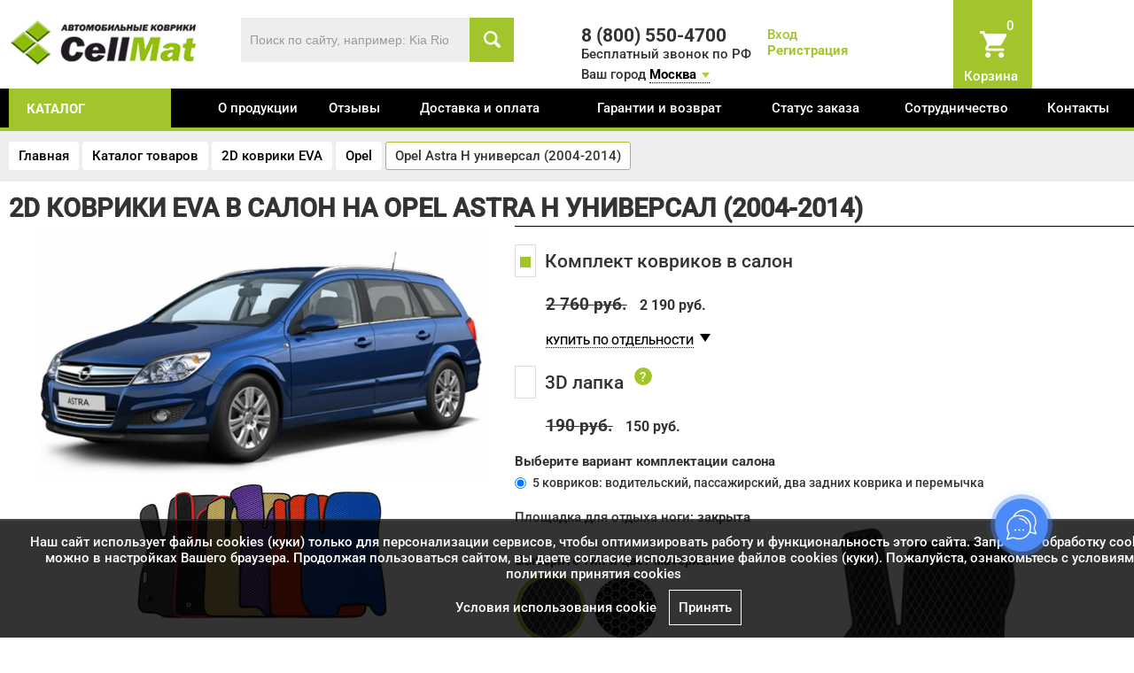

--- FILE ---
content_type: text/html; charset=UTF-8
request_url: https://www.cellmat.ru/catalogue/cars/opel/1028.html
body_size: 13575
content:
<!DOCTYPE html>
<html xmlns="http://www.w3.org/1999/xhtml" xml:lang="ru" lang="ru">
<head>
<title>EVA коврики на Opel Astra H универсал (2004-2014) &#x1F697; | Купить автоковрики ЕВА в Москве по низкой цене</title>
<meta name="google-site-verification" content="frxHKWOhu-6NPlFtodlL-9OuagZzQfYkmi69djv6o4c" />
<meta http-equiv="Content-Type" content="text/html;charset=utf-8"/>
<meta name="mailru-domain" content="lNFSAw9hNzK4mA3z" />
<meta name="viewport" content="width=device-width, initial-scale=1.0" />

<meta name="facebook-domain-verification" content="5ypfnkp0bc4r7zl2dmnfwj5llxeu9o" />
<link rel="shortcut icon" type="image/ico" href="https://www.cellmat.ru/favicon.ico"/>
<link rel="apple-touch-icon" href="https://www.cellmat.ru/images/apple-touch-icon-60x60.png"/>
<link rel="apple-touch-icon" sizes="76x76" href="https://www.cellmat.ru/images/apple-touch-icon-76x76.png"/>
<link rel="apple-touch-icon" sizes="120x120" href="https://www.cellmat.ru/images/apple-touch-icon-120x120.png"/>
<link rel="apple-touch-icon" sizes="152x152" href="https://www.cellmat.ru/images/apple-touch-icon-152x152.png"/>

<meta name="description" content="Автомобильные коврики EVA в &#x1F6D2 Opel Astra H универсал (2004-2014) можно приобрести в Москве по низкой стоимости. &#x1F6D2; Цены автоковров на Opel Astra H универсал (2004-2014) &#x1F6D2" />
<meta name="keywords" content="Opel Astra H универсал (2004-2014), EVA, полики, в Москве" />
<link href="https://www.cellmat.ru/assets/css.css?ver=6dbce9f0d6716401528209ae7a9c5fcb" rel="stylesheet" type="text/css"/>
		
<script type="text/javascript" src="https://www.cellmat.ru/assets/top.js?ver=8a3971147eeb01530a9a7edbeddfa02c"></script>
		


<script>
var serverfullname="https://www.cellmat.ru/";	
window.dataLayer = window.dataLayer || [];
</script>
<meta property="og:title" content="EVA коврики на Opel Astra H универсал (2004-2014) &#x1F697; | Купить автоковрики ЕВА в Москве по низкой цене"/>
<meta property="og:description" content="Автомобильные коврики EVA в &#x1F6D2 Opel Astra H универсал (2004-2014) можно приобрести в Москве по низкой стоимости. &#x1F6D2; Цены автоковров на Opel Astra H универсал (2004-2014) &#x1F6D2"/>
<meta property="og:image" content="https://www.cellmat.ru/images/logo.png"/>
<meta property="og:type" content="website" />
<meta property="og:site_name" content="CellMat" />

<script type="text/javascript">!function(){var t=document.createElement("script");t.type="text/javascript",t.async=!0,t.src='https://vk.com/js/api/openapi.js?169',t.onload=function(){VK.Retargeting.Init("VK-RTRG-1759785-aXdAE"),VK.Retargeting.Hit()},document.head.appendChild(t)}();</script><noscript><img src="https://vk.com/rtrg?p=VK-RTRG-1759785-aXdAE" style="position:fixed; left:-999px;" alt=""/></noscript>

</head>
<body class="bodyxcatalogue">
<!-- Google Tag Manager (noscript) -->

<noscript><iframe src="https://www.googletagmanager.com/ns.html?id=GTM-WHL99C4"

height="0" width="0" style="display:none;visibility:hidden"></iframe></noscript>

<!-- End Google Tag Manager (noscript) -->



<div class="mobilepanel" style="display: none;">
	<table><tr><td class="ccol1"><div class="moblemenu" onclick="slideout.toggle();"></div></td><td class="ccol2">
	<div class="logo"><a href="https://www.cellmat.ru/"><img class="logo" alt="Автомобильные коврики EVA CellMat" src="https://www.cellmat.ru/images/logo.png"/></a></div>
	</td>
	
	<td>
	<ul class="mobile_icons">
		<li><div class="phone-wrp-mobile"><a onclick="VK.Retargeting.Event('click_number')" href="tel:8 (800) 550-4700"><img src="https://www.cellmat.ru/images/phone-white.png"/ alt="Бесплатный звонок" /><span>Бесплатный звонок</span></a></div></li>
		<li><div class="basket-place"> <div id="basket"><a  href="https://www.cellmat.ru/basket/"  class="icon basket_icon"><span class="basket_count">0</span></a>
<div class="basket_word">Корзина</div></div></div></li>
	</ul>
	</td></tr></table>
</div>
 <nav id="menu" style="display: none;">
     	<div class="category_container"></div>
     	<div class="menu_container"></div>
    	
</nav>

	<div id="mobile_search_wrapper"></div>

<div class="header_wrapper " >
	<div class="site">
	<div class="wrapper">
		 
		 <div class="head-line1">
			 
		 <a href="#"  class="icon iconmenumobail"></a>
		 
		 <div class="row-fluid">
		 	<div class="span6">
				 	<div class="row-fluid">
				 		<div class="span5">
				 				<div class="logopadding  padding20">
				 					<a href="https://www.cellmat.ru/" title="Автомобильные коврики EVA CellMat"><img class="logo" src="https://www.cellmat.ru/images/logo_white.png" alt="Автомобильные коврики EVA CellMat"/></a>
				 				</div>
				 		</div>
				 		<div class="span7">
				 			<div class="search_wrapper">
				 			<form  method="get" action="https://www.cellmat.ru/catalogue/" class="search" onsubmit="VK.Goal('search');VK.Retargeting.Event('search');return true;">
				 			<input name="search" placeholder="Поиск по сайту, например: Kia Rio" class="is" id="search_box" value=""/><button class="icon s"></button>
							</form>			
							</div>
			 			</div>
				 	</div>	
		 	</div>
		 	<div class="span6">
		 		<div class="row-fluid datacontainer">
				 	<div class="span4 phonecontainer">
					 	<div class="freephone padding30" style="position: relative;">8 (800) 550-4700</div>
					 	<div class="freephoneunder">Бесплатный звонок по РФ </div>
					</div>
						 <div class="span4 logincontainer">	
								<div class="login_wrapper">		<a href="https://www.cellmat.ru/action/getlogin/" class="enter" title="" rel="facebox">Вход</a>
<br>
<a href="https://www.cellmat.ru/register/" class="register" >Регистрация</a>
</div>
					</div>
						<div class="span2 basketcontainer" style="position: relative;"><span class="basket-place"> <span id="basket"><a  href="https://www.cellmat.ru/basket/"  class="icon basket_icon"><span class="basket_count">0</span></a>
<div class="basket_word">Корзина</div></span></span></div>

				</div>
					<div class="region" >
						 	<div class="region_selector">Ваш город <a href="https://www.cellmat.ru/action/cityselector/" class="region_selectora" rel="facebox">Москва</a></div>
						 	</div>
				
			</div>			
		</div>
		</div>	 
</div>	
</div>
</div>
<main id="panel" style="" class="graybg">

	<div class="menu_wrapper">
				<div class="site">
					<div class="wrapper">
						<div class="row-fluid"><div class="span2">
						<div class="catwrapper"><a href="https://www.cellmat.ru/catalogue/" class="catalogue">каталог</a>
						<div class="fastcatalogue"><ul class="shortcatalogue"><li><a href="https://www.cellmat.ru/catalogue/cars/">2D коврики EVA</a></li><li><a href="https://www.cellmat.ru/catalogue/3d-eva-kovriki-avtomobilnye/">3D коврики EVA с бортами</a></li><li><a href="https://www.cellmat.ru/catalogue/aksessuary/">Аксессуары для ковриков</a></li><li><a href="https://www.cellmat.ru/catalogue/kovriki-dlya-doma/">EVA коврики для дома</a></li></ul></div></div>
						</div><div class="span10 menucontent">
          
        
            <ul class="nav-navbar-nav">
       <li class=""><a href="https://www.cellmat.ru/about/" >О продукции</a></li> <li class=""><a href="https://www.cellmat.ru/otzivi/" >Отзывы</a></li> <li class=""><a href="https://www.cellmat.ru/dostavkaioplata/" >Доставка и оплата</a></li> <li class=""><a href="https://www.cellmat.ru/return/" >Гарантии и возврат</a></li> <li class=""><a href="https://www.cellmat.ru/orderstatus/" >Статус заказа</a></li> <li class=""><a href="https://www.cellmat.ru/partners/" >Сотрудничество</a></li> <li class=""><a href="https://www.cellmat.ru/contacts/" >Контакты</a></li></ul>     
                
            </div></div>
					</div>
				</div>
	</div>




	<div class="own_wrapper" style="background: [own_wrapper]"><div class="site">
<div class="wrapper">
	<ul class="crumble" itemscope itemtype="https://schema.org/BreadcrumbList">
<li itemprop="itemListElement" itemscope itemtype="https://schema.org/ListItem">
        <a href="https://www.cellmat.ru/" title="Главная" itemprop="item">
            <span itemprop="name">Главная</span>
            <meta itemprop="position" content="0">
        </a></li>

<li itemprop="itemListElement" itemscope itemtype="https://schema.org/ListItem">
        <a href="https://www.cellmat.ru/catalogue/" title="Каталог товаров" itemprop="item">
            <span itemprop="name">Каталог товаров</span>
            <meta itemprop="position" content="1">
        </a></li>

<li itemprop="itemListElement" itemscope itemtype="https://schema.org/ListItem">
        <a href="https://www.cellmat.ru/catalogue/cars/" title="2D коврики EVA" itemprop="item">
            <span itemprop="name">2D коврики EVA</span>
            <meta itemprop="position" content="2">
        </a></li>

<li itemprop="itemListElement" itemscope itemtype="https://schema.org/ListItem">
        <a href="https://www.cellmat.ru/catalogue/cars/opel/" title="Opel" itemprop="item">
            <span itemprop="name">Opel</span>
            <meta itemprop="position" content="3">
        </a></li>
<li>Opel Astra H универсал (2004-2014)</li></ul>
</div>
</div>
</div>
<div class="site "><div class="wrapper">

<h1 class="name0">2D коврики EVA в салон  на Opel Astra H универсал (2004-2014)</h1>

<div class="row-fluid">
<div class="span[span3]"></div>
<div class="span[span9]"><div class="goodcard goodcard179" data-id="1028" itemscope itemtype="http://schema.org/Product">
	<meta itemprop="name" content="[h1]">
		<meta itemprop="image" content="https://www.cellmat.ru/images/nophoto.png">
	<div class="row-fluid">
	<div class="span5" class="img_container">
		<div class="row-fluid">
		<div style="text-align: center;"><img class="lazy" data-src="https://www.cellmat.ru/goods/card_5c044553d62b0.jpg" alt="2D коврики EVA в салон  на Opel Astra H универсал (2004-2014)"></div>
		<div style="text-align: center;position: relative;" class="photo2_container">
				<img class="lazy" data-src="https://www.cellmat.ru/images/nophoto.png" alt="2D коврики EVA Opel Astra H универсал (2004-2014)">
		</div>
				<div class="gallery gallerycard owl-carousel owl-theme"><div class="wrapp"><a href="https://www.cellmat.ru/cache/gallery/1024x768x625.jpg" data-fancybox="group"  rel="group" class="fancy" title="2D коврики EVA Opel Astra H универсал (2004-2014)"><img class="lazy" data-src="https://www.cellmat.ru/cache/gallery/250x250x625.jpg" alt="2D коврики EVA Opel Astra H универсал (2004-2014)"></a></div><div class="wrapp"><a href="https://www.cellmat.ru/cache/gallery/1024x768x629.jpg" data-fancybox="group"  rel="group" class="fancy" title="2D коврики EVA Opel Astra H универсал (2004-2014)"><img class="lazy" data-src="https://www.cellmat.ru/cache/gallery/250x250x629.jpg" alt="2D коврики EVA Opel Astra H универсал (2004-2014)"></a></div><div class="wrapp"><a href="https://www.cellmat.ru/cache/gallery/1024x768x626.jpg" data-fancybox="group"  rel="group" class="fancy" title="2D коврики EVA Opel Astra H универсал (2004-2014)"><img class="lazy" data-src="https://www.cellmat.ru/cache/gallery/250x250x626.jpg" alt="2D коврики EVA Opel Astra H универсал (2004-2014)"></a></div><div class="wrapp"><a href="https://www.cellmat.ru/cache/gallery/1024x768x627.jpg" data-fancybox="group"  rel="group" class="fancy" title="2D коврики EVA Opel Astra H универсал (2004-2014)"><img class="lazy" data-src="https://www.cellmat.ru/cache/gallery/250x250x627.jpg" alt="2D коврики EVA Opel Astra H универсал (2004-2014)"></a></div><div class="wrapp"><a href="https://www.cellmat.ru/cache/gallery/1024x768x628.jpg" data-fancybox="group"  rel="group" class="fancy" title="2D коврики EVA Opel Astra H универсал (2004-2014)"><img class="lazy" data-src="https://www.cellmat.ru/cache/gallery/250x250x628.jpg" alt="2D коврики EVA Opel Astra H универсал (2004-2014)"></a></div><div class="wrapp"><a href="https://www.cellmat.ru/cache/gallery/1024x768x630.jpg" data-fancybox="group"  rel="group" class="fancy" title="2D коврики EVA Opel Astra H универсал (2004-2014)"><img class="lazy" data-src="https://www.cellmat.ru/cache/gallery/250x250x630.jpg" alt="2D коврики EVA Opel Astra H универсал (2004-2014)"></a></div></div>
		
	<div class="clear" style="padding-top: 20px;"></div>	
		<div class="warning warningcard">Срок изготовления заказа составляет 3-4 дня (без учёта времени на доставку)</div>
	
		 
		</div>
	
	</div>
	<div class="span7">
	<div class="hr"></div>
		<div class="allwrapper card_wrapper" itemprop="offers" itemscope itemtype="http://schema.org/Offer">
	 <meta itemprop="price" content="2190">
	 <link itemprop="availability" href="http://schema.org/InStock">
    <meta itemprop="priceCurrency" content="RUB">
	<div class="row-fluid"><div class="span12">
	
						<div class="withparent">
<span class="vline"></span>							
<div class="full_block"  rel='{"price":"2190","id":"1", "priceoriginal":"0"}'>
								<div  class="checkbox_site checkbox_active maincheckbox"><span class="checkbox_wrapper"><span class="c"></span></span>Комплект ковриков в салон</div>
								<div class="prc prcactive"><span class="oldprice">2 760 <span>руб.</span></span> <span class="newprice">2 190 руб.</span><span style="display:none;"> <span  class="minus">-</span><span><span class="count">1</span> к-т</span><span  class="plus">+</span></span></div>
							</div>
							<a href="javascript:void(0)" onclick="$('.show1').slideToggle();$('.withparent .vline').slideToggle();" class="dotted bysplit" style="display:">КУПИТЬ ПО ОТДЕЛЬНОСТИ</a><span  style="display:" class="arrrignt"></span>	
							<div class="item_parent show1" style="display:none;"><div class="full_block full_block5" rel='{"price":"990","id":"5", "priceoriginal":""}'><div  class="checkbox_site  "><span class="checkbox_wrapper"><span class="c"></span></span>Коврики второго ряда</div>
						<div class="prc"> <span class="oldprice" >1 250 <span>руб.</span></span> <span class="newprice">990 руб.</span><span style="display:none;"> <span class="minus">-</span><span><span class="count">1</span> шт.</span><span class="plus">+</span></span></div></div><div class="full_block full_block3" rel='{"price":"990","id":"3", "priceoriginal":""}'><div  class="checkbox_site  "><span class="checkbox_wrapper"><span class="c"></span></span>Водительский коврик</div>
						<div class="prc"> <span class="oldprice" >1 250 <span>руб.</span></span> <span class="newprice">990 руб.</span><span style="display:none;"> <span class="minus">-</span><span><span class="count">1</span> шт.</span><span class="plus">+</span></span></div></div><div class="full_block full_block4" rel='{"price":"990","id":"4", "priceoriginal":""}'><div  class="checkbox_site  "><span class="checkbox_wrapper"><span class="c"></span></span>Пассажирский коврик</div>
						<div class="prc"> <span class="oldprice" >1 250 <span>руб.</span></span> <span class="newprice">990 руб.</span><span style="display:none;"> <span class="minus">-</span><span><span class="count">1</span> шт.</span><span class="plus">+</span></span></div></div></div>
						</div><div class="full_block full_block26" rel='{"price":"150","id":"26", "priceoriginal":""}'><div  class="checkbox_site  "><span class="checkbox_wrapper"><span class="c"></span></span>3D лапка</div>
						<div class="prc"> <span class="oldprice" >190 <span>руб.</span></span> <span class="newprice">150 руб.</span><span style="display:none;"> <span class="minus">-</span><span><span class="count">1</span> шт.</span><span class="plus">+</span></span></div></div><div class="acctitle chossetitle">Выберите вариант комплектации салона</div><ul class="complecttypesel"><li><label class="radio"><input type="radio" name="complecttype" value="7" checked>5 ковриков: водительский, пассажирский, два задних коврика и перемычка</label></li></ul><div class="shortdesc"><div>Площадка для отдыха ноги: <span>закрыта</span></div></div>
	<table class="color_selector_table" border=0>
<tr><td style="width: 50%;">
	<div class="acctitle chossetitle">Выберите тип и цвет материала</div>
<ul class="mattype"><li><img class="active" src="https://www.cellmat.ru/images/mat/romb.png" data-price='' rel="1"><div class="title">Ромб</div></li><li><img class="" src="https://www.cellmat.ru/images/mat/sota.png" data-price='' rel="2"><div class="title">Сота</div></li></ul>
<div class="color_selector">
<div>Цвет коврика</div>
<select id="sel_matcolor" name="matcolor" onchange="$('.matcolor_card_wrapper').attr('src',$(this).find('option:selected').attr('rel')); GetPrice()"><option rel="https://www.cellmat.ru/images/mat/09.png" value=9 selected style="display:;" data-type="1">черный</option><option rel="https://www.cellmat.ru/images/mat/06.png" value=6  style="display:;" data-type="1">серый</option><option rel="https://www.cellmat.ru/images/mat/01.png" value=1  style="display:;" data-type="1">бежевый</option><option rel="https://www.cellmat.ru/images/mat/02.png" value=2  style="display:;" data-type="1">коричневый</option><option rel="https://www.cellmat.ru/images/mat/26.png" value=26  style="display:;" data-type="1">горчичный</option><option rel="https://www.cellmat.ru/images/mat/03.png" value=3  style="display:;" data-type="1">красный</option><option rel="https://www.cellmat.ru/images/mat/07.png" value=7  style="display:;" data-type="1">синий</option><option rel="https://www.cellmat.ru/images/mat/35.png" value=35  style="display:;" data-type="1">бордовый</option><option rel="https://www.cellmat.ru/images/mat/28.png" value=28  style="display:;" data-type="1">темно-синий</option><option rel="https://www.cellmat.ru/images/mat/05.png" value=5  style="display:;" data-type="1">салатовый</option><option rel="https://www.cellmat.ru/images/mat/27.png" value=27  style="display:;" data-type="1">темно-зеленый</option><option rel="https://www.cellmat.ru/images/mat/10.png" value=11  style="display:;" data-type="1">белый</option><option rel="https://www.cellmat.ru/images/mat/04.png" value=4  style="display:;" data-type="1">оранжевый</option><option rel="https://www.cellmat.ru/images/mat/08.png" value=8  style="display:;" data-type="1">фиолетовый</option><option rel="https://www.cellmat.ru/images/mat/sota/09.png" value=22  style="display:none;" data-type="2">черный</option><option rel="https://www.cellmat.ru/images/mat/sota/06.png" value=19  style="display:none;" data-type="2">серый</option><option rel="https://www.cellmat.ru/images/mat/sota/01.png" value=14  style="display:none;" data-type="2">бежевый</option><option rel="https://www.cellmat.ru/images/mat/sota/02.png" value=15  style="display:none;" data-type="2">коричневый</option><option rel="https://www.cellmat.ru/images/mat/sota/03.png" value=16  style="display:none;" data-type="2">красный</option><option rel="https://www.cellmat.ru/images/mat/sota/36.png" value=36  style="display:none;" data-type="2">бордовый</option><option rel="https://www.cellmat.ru/images/mat/sota/07.png" value=20  style="display:none;" data-type="2">синий</option><option rel="https://www.cellmat.ru/images/mat/sota/32.png" value=32  style="display:none;" data-type="2">темно-синий</option><option rel="https://www.cellmat.ru/images/mat/sota/31.png" value=31  style="display:none;" data-type="2">темно-зеленый</option></select>
	<div class="acctitle chossetitle" style="display: none">Выберите тип и цвет окановки</div>
<div style="display: none">
<ul class="bordertype"><li><img class="active" src="https://www.cellmat.ru/images/mat/border/rs.png" rel="1"><div class="title">Ременная стропа</div></li></ul>
</div>
<div>Цвет окантовки</div>
<select id="sel_bordercolor" name="bordercolor" onchange="$('.bordercolor_card_wrapper').attr('src',$(this).find('option:selected').attr('rel')); GetPrice()"><option rel="https://www.cellmat.ru/" value=78  style="display:;" data-type="1">бежевый</option><option rel="https://www.cellmat.ru/" value=79  style="display:;" data-type="1">белый</option><option rel="https://www.cellmat.ru/images/mat/border/rs/16.png" value=16  style="display:;" data-type="1">бордовый</option><option rel="https://www.cellmat.ru/images/mat/border/rs/02.png" value=2  style="display:;" data-type="1">желтый</option><option rel="https://www.cellmat.ru/images/mat/border/rs/17.png" value=17  style="display:;" data-type="1">зеленый</option><option rel="https://www.cellmat.ru/images/mat/border/rs/07.png" value=7  style="display:;" data-type="1">золотистый</option><option rel="https://www.cellmat.ru/images/mat/border/rs/18.png" value=18  style="display:;" data-type="1">коричневый</option><option rel="https://www.cellmat.ru/images/mat/border/rs/03.png" value=3  style="display:;" data-type="1">красный</option><option rel="https://www.cellmat.ru/images/mat/border/rs/04.png" value=4  style="display:;" data-type="1">оранжевый</option><option rel="https://www.cellmat.ru/images/mat/border/rs/05.png" value=5  style="display:;" data-type="1">розовый</option><option rel="https://www.cellmat.ru/images/mat/border/rs/06.png" value=6  style="display:;" data-type="1">салатовый</option><option rel="https://www.cellmat.ru/images/mat/border/rs/08.png" value=8  style="display:;" data-type="1">светло-серый</option><option rel="https://www.cellmat.ru/images/mat/border/rs/10.png" value=10  style="display:;" data-type="1">синий</option><option rel="https://www.cellmat.ru/images/mat/border/rs/12.png" value=12  style="display:;" data-type="1">темно-зеленый</option><option rel="https://www.cellmat.ru/images/mat/border/rs/09.png" value=9  style="display:;" data-type="1">тёмно-серый</option><option rel="https://www.cellmat.ru/images/mat/border/rs/19.png" value=19  style="display:;" data-type="1">темно-синий</option><option rel="https://www.cellmat.ru/images/mat/border/rs/13.png" value=13  style="display:;" data-type="1">фиолетовый</option><option rel="https://www.cellmat.ru/images/mat/border/rs/11.png" value=11  style="display:;" data-type="1">хаки</option><option rel="https://www.cellmat.ru/images/mat/border/rs/14.png" value=14 selected style="display:;" data-type="1">черный</option></select>
</div>
</td><td >
<div id="mat_visual">
<img src="https://www.cellmat.ru//images/mat/09.png" class="matcolor matcolor_card_wrapper">
<img src="https://www.cellmat.ru//images/mat/border/rs/14.png" class="bordercolor bordercolor_card_wrapper">
<img src="" id="podp" style="display: none">
<img src="" id="shild" style="display: none">
<img src="https://www.cellmat.ru/images/clumb.png" id="clumb" style="display: ">
</div>
<div style="margin-top: 20px;">* пример коврика</div>
</td>
</table>
	<div><div class="acctitle">Выберите дополнительные акссессуары к коврикам</div> <div class="row-fluid nearcatalog"><div class="span6"><div class="addgoodselect"><select name="podp" ><option value="">Без подпятника</option><option value="1187" rel='{"constructor":"https:\/\/www.cellmat.ru\/goods\/case_5eba5494503b7.png","img":"https:\/\/www.cellmat.ru\/goods\/case_5d13e6655889a.jpg","imgbig":"https:\/\/www.cellmat.ru\/goods\/card_5d13e6655889a.jpg","price":"590","priceoriginal":null,"goodid":"1187","name":"\u041f\u043e\u0434\u043f\u044f\u0442\u043d\u0438\u043a \u0430\u043b\u044e\u043c\u0438\u043d\u0438\u0435\u0432\u044b\u0439 \u00ab\u0417\u043e\u043b\u043e\u0442\u043e\u00bb"}' >Подпятник алюминиевый «Золото», 590 <span>руб.</span></option><option value="1047" rel='{"constructor":"https:\/\/www.cellmat.ru\/goods\/case_5ea133954bb9b.png","img":"https:\/\/www.cellmat.ru\/goods\/case_5bcf90fd5a4bb.jpg","imgbig":"https:\/\/www.cellmat.ru\/goods\/card_5bcf90fd5a4bb.jpg","price":"290","priceoriginal":null,"goodid":"1047","name":"\u041f\u043e\u0434\u043f\u044f\u0442\u043d\u0438\u043a \u043f\u043e\u043b\u0438\u043c\u0435\u0440\u043d\u044b\u0439 \u00ab\u0420\u043e\u043c\u0431\u00bb \u0431\u0435\u0436\u0435\u0432\u044b\u0439"}' >Подпятник полимерный «Ромб» бежевый, 290 <span>руб.</span></option><option value="1046" rel='{"constructor":"https:\/\/www.cellmat.ru\/goods\/case_5ea1338cd8576.png","img":"https:\/\/www.cellmat.ru\/goods\/case_5bbfe08b0cc2a.jpg","imgbig":"https:\/\/www.cellmat.ru\/goods\/card_5bbfe08b0cc2a.jpg","price":"290","priceoriginal":null,"goodid":"1046","name":"\u041f\u043e\u0434\u043f\u044f\u0442\u043d\u0438\u043a \u043f\u043e\u043b\u0438\u043c\u0435\u0440\u043d\u044b\u0439 \u00ab\u0420\u043e\u043c\u0431\u00bb \u0441\u0435\u0440\u044b\u0439"}' >Подпятник полимерный «Ромб» серый, 290 <span>руб.</span></option><option value="1045" rel='{"constructor":"https:\/\/www.cellmat.ru\/goods\/case_5ea1339f966d2.png","img":"https:\/\/www.cellmat.ru\/goods\/case_5bbfe060f0f10.jpg","imgbig":"https:\/\/www.cellmat.ru\/goods\/card_5bbfe060f0f10.jpg","price":"290","priceoriginal":null,"goodid":"1045","name":"\u041f\u043e\u0434\u043f\u044f\u0442\u043d\u0438\u043a \u043f\u043e\u043b\u0438\u043c\u0435\u0440\u043d\u044b\u0439 \u00ab\u0420\u043e\u043c\u0431\u00bb \u0447\u0451\u0440\u043d\u044b\u0439"}' >Подпятник полимерный «Ромб» чёрный, 290 <span>руб.</span></option><option value="1312" rel='{"constructor":"https:\/\/www.cellmat.ru\/goods\/case_5ea6834bda990.png","img":"https:\/\/www.cellmat.ru\/goods\/case_620cfa155cfde.jpg","imgbig":"https:\/\/www.cellmat.ru\/goods\/card_620cfa155cfde.jpg","price":"290","priceoriginal":null,"goodid":"1312","name":"\u041f\u043e\u0434\u043f\u044f\u0442\u043d\u0438\u043a \u043f\u043e\u043b\u0438\u043c\u0435\u0440\u043d\u044b\u0439 \u00ab\u0421\u043e\u0442\u044b\u00bb \u0431\u0435\u0436\u0435\u0432\u044b\u0439"}' >Подпятник полимерный «Соты» бежевый, 290 <span>руб.</span></option><option value="1191" rel='{"constructor":"https:\/\/www.cellmat.ru\/goods\/case_5eba54b332754.png","img":"https:\/\/www.cellmat.ru\/goods\/case_5d222fae66009.jpg","imgbig":"https:\/\/www.cellmat.ru\/goods\/card_5d222fae66009.jpg","price":"290","priceoriginal":null,"goodid":"1191","name":"\u041f\u043e\u0434\u043f\u044f\u0442\u043d\u0438\u043a \u043f\u043e\u043b\u0438\u043c\u0435\u0440\u043d\u044b\u0439 \u00ab\u0421\u043e\u0442\u044b\u00bb \u0441\u0435\u0440\u044b\u0439"}' >Подпятник полимерный «Соты» серый, 290 <span>руб.</span></option><option value="1190" rel='{"constructor":"https:\/\/www.cellmat.ru\/goods\/case_5eba54d37c7e2.png","img":"https:\/\/www.cellmat.ru\/goods\/case_5d222fa5a5e2c.jpg","imgbig":"https:\/\/www.cellmat.ru\/goods\/card_5d222fa5a5e2c.jpg","price":"290","priceoriginal":null,"goodid":"1190","name":"\u041f\u043e\u0434\u043f\u044f\u0442\u043d\u0438\u043a \u043f\u043e\u043b\u0438\u043c\u0435\u0440\u043d\u044b\u0439 \u00ab\u0421\u043e\u0442\u044b\u00bb \u0447\u0451\u0440\u043d\u044b\u0439"}' >Подпятник полимерный «Соты» чёрный, 290 <span>руб.</span></option></select><div id="pod_container"></div></div></div></div></div>
	
	</div>
	</div>
	<div class="order_wrapper"><div class="row-fluid"><div class="span6">
	
	<div><div class="allCost"><span id="order_sum"></span> руб.</div>			
	<div class="rrc"></div>
	
	<!-- <div class="allCostAction" style="display: none;">Сумма заказа со скидкой: <span id="order_sumnew"></span> руб.</div>		 -->	
		<div style="display: "><a href="javascript:void(0)" onclick="AddToBasket2(1028, 'card_wrapper');" class="addtobasket inverbtn">Добавить в корзину</a></div>
		<div style="display: none"> <a href="javascript:void(0)" onclick="FastOrderDo(1028, 'card_wrapper');" class="addtobasket">Оформить заказ</a></div>
	
	</div>
		<input type="hidden" id="ordedetail" value="">
	
	</div>
	<div class="span6 nomobile"><div class="bold">Список товаров для покупки:</div>
	<div id="buylist" class="nomobile"></div>
	</div>
	</div>
	</div></div>
	


	
	</div>
	
	
	
	</div>

	 
<div></div>

<ul class="nav nav-tabs">
    <li class="active"><a href="#tab2" data-toggle="tab">Описание</a></li>
    <li ><a href="#tab1" data-toggle="tab">Характеристики</a></li>
  </ul>
 <div class="tab-content">
   <div class="tab-pane" id="tab1">
  <div class="characteristics"><table class="table table-striped">
<tr><td>Производитель ковриков</td><td>CellMat™ (ИП Давидханов Г.А.)</td></tr>
<tr><td>Сертификация продукции</td><td> <a href="https://www.cellmat.ru/images/sertsootv.jpg" target="_blank" rel="fancybox">Сертификат соответствия</a></td></tr>
<tr><td>Менеджмент качества</td><td> <a href="https://www.cellmat.ru/images/sertISO9001.jpg" target="_blank" rel="fancybox">Сертификат соответствия ISO 9001:2015</a></td></tr>
<tr><td>Состав комплекта</td><td> <div>5 ковриков: водительский, пассажирский, два задних коврика и перемычка</div></td></tr>
<tr><td>Площадка отдыха левой ноги водителя</td><td> закрыта</td></tr>
<tr><td>Штатные крепления модели</td><td> 4</td></tr>
<tr><td>Дополнительные крепления</td><td> липучки 50 мм (текстильная застёжка Velcro)</td></tr>
<tr><td>Тип материала</td><td> вспененный этилентвинилацетат (EVA), защищённый патентом РФ RU178815U1</td></tr>
<tr><td>Производитель материала</td><td> ООО "ЭкоПолимеры", Россия</td></tr>
<tr><td>Толщина материала</td><td> 10-12 мм</td></tr>
<tr><td>Глубина ячеек</td><td> 7-8 мм</td></tr>
<tr><td>Форма ячеек</td><td> ромб или шестигранник (сота)</td></tr>
<tr><td>Вместимость ячеек</td><td> 2,5 литра на 1 кв.м.</td></tr>
<tr><td>Материал окантовки</td><td> полипропиленовая стропа</td></tr>
<tr><td>Сезонность ковриков</td><td> всесезонные</td></tr>
<tr><td>Температурный диапазон</td><td> от от -50 °С до +50 °С</td></tr>
<tr><td>Гарантийный срок</td><td> 1 год или 20000 км пробега</td></tr>
<tr><td>Срок эксплуатации</td><td> до 5 лет или до 100000 км пробега</td></tr>
<tr><td>Габариты упаковки</td><td> 750*550*50 мм</td></tr>
<tr><td>Средний вес комплекта ковриков</td><td> 2 кг</td></tr>
</table></div>
	
  </div>
  <div class="tab-pane  active" id="tab2">
<div itemprop="description"><div class="row-fluid">
	
	<div class="span8">
	
<p><strong>Автомобильные коврики для Opel Astra H универсал (2004-2014)</strong> в салон авто и багажник сделаны из инновационного полимерного материала EVA, изысканная структура в виде ячеек не дает воде, пыли и снегу разлетаться по салону машины и багажнику. Автоковрики зафиксированы на полу определенными клипсами, соответствующими Opel Astra H универсал (2004-2014), и не двигаются в процессе езды. </p>
<p>Уникальными свойствами является быстрая чистота пола в машине после посадки в плохую погоду. Такими свойствами не сможет похвастаться обычное покрытие. На деле с помощью ЭВА покрытия можно повысить уровень комфорта во всем автомобиле. </p>
<p>Заказывая коврики у нас, вы легко получите повседневный комфорт за невысокую цену. Важно, что при производстве используются индивидуальные лекала для каждой марки авто. В обычном интернет-магазине вы не найдете такого ассортимента как у нашей компании.</p>
<p>Главное преимущество EVA перед обычными, оригинальными поликами - это возможность, которая позволяет качественно создать защиту автомобильного текстиля от мусора и воды, а также:</p>
<ul><li>Благодаря особой структуре за ковриками легче ухаживать. Достаточно их просто вытряхнуть. </li>
<li>Клиенты очень часто делают свой выбор в пользу ЕВА не только потому, что надежно защищают от грязи, а еще потому, что они экологичны. </li>
<li>Покрытие всегда есть в наличии для передних мест пассажиров и для задних поликов задних сидений. </li>
<li>Стандартный набор в любом оформлении отлично подойдет для любой марки. </li>
<li>Ковры – соты самый лучший вариант для российского климата. Они обеспечивают достаточную защиту для текстиля всегда и являются лидером среди автомобильных покрытий на рынке. </li>
<li>ЕВА покупают и еще и потому что это очень просто удобно. </li>
<p>Обратите свое внимание, что для постоянных покупателей после получения первого заказа действует программа лояльности (условия уточняйте у менеджера). Чтобы задать вопрос об использовании покрытия, сервисе, быстроте доставки в пункт выдачи, а также работе сайта и нужно позвонить по телефону или по ссылке для связи написать нам. Найти всю информацию можно в шапке сайта. </p>

	
	</div>
	<div class="span4">
<a href="https://youtu.be/EVd-eyZEC2g" class="grouped_elements"><img src="https://www.cellmat.ru/images/video.jpg"></a>

</div>
	</div> </div>
  </div>
  </div>
<div class="opinions_wrapper">
<div class="site">
<div class="wrapper">
<div class="ttl">
	<div >
		<h2 class="h2">Реальные отзывы</h2>
		<div class="underh2">Наших клиентов на я.маркет</div>
	</div>
	<a class="grad_wrapper" href="https://market.yandex.ru/shop--eva-kovriki-cellmat/480633/reviews" target="_blank" rel="nofollow" >
		<div class="grade"><span class="gradedigi">4.8</span> <span class="stars"></span></div>
		<div class="understars">рейтинг на основании 4019 оценок</div>
	</a>

</div>
<ul class="opinions owl-theme owl-carousel"><li><div class="item"><a href="https://www.cellmat.ru/cache/opinions/1024x768x648212af02246.png" data-fancybox="opinions" ><img class="owl-lazy" data-src="https://www.cellmat.ru/cache/opinions/500x700x648212af02246.png" alt=""/></a></div></li><li><div class="item"><a href="https://www.cellmat.ru/cache/opinions/1024x768x648212c195c3e.png" data-fancybox="opinions" ><img class="owl-lazy" data-src="https://www.cellmat.ru/cache/opinions/500x700x648212c195c3e.png" alt=""/></a></div></li><li><div class="item"><a href="https://www.cellmat.ru/cache/opinions/1024x768x646c8f12cb2bb.jpg" data-fancybox="opinions" ><img class="owl-lazy" data-src="https://www.cellmat.ru/cache/opinions/500x700x646c8f12cb2bb.jpg" alt=""/></a></div></li><li><div class="item"><a href="https://www.cellmat.ru/cache/opinions/1024x768x64821ad1201ba.png" data-fancybox="opinions" ><img class="owl-lazy" data-src="https://www.cellmat.ru/cache/opinions/500x700x64821ad1201ba.png" alt=""/></a></div></li><li><div class="item"><a href="https://www.cellmat.ru/cache/opinions/1024x768x646c8f2604cc3.png" data-fancybox="opinions" ><img class="owl-lazy" data-src="https://www.cellmat.ru/cache/opinions/500x700x646c8f2604cc3.png" alt=""/></a></div></li><li><div class="item"><a href="https://www.cellmat.ru/cache/opinions/1024x768x646c8f2ebd2bd.png" data-fancybox="opinions" ><img class="owl-lazy" data-src="https://www.cellmat.ru/cache/opinions/500x700x646c8f2ebd2bd.png" alt=""/></a></div></li><li><div class="item"><a href="https://www.cellmat.ru/cache/opinions/1024x768x646c8f3747a75.png" data-fancybox="opinions" ><img class="owl-lazy" data-src="https://www.cellmat.ru/cache/opinions/500x700x646c8f3747a75.png" alt=""/></a></div></li></ul>
</div>
</div>
</div>


	<hr><div class="near_goods"><h2>Вас так же может заинтересовать</h2><ul class="neargoods catalog"><li><div class="cardview" onclick="location.href='https://www.cellmat.ru/catalogue/3d-eva-kovriki-avtomobilnye/opel/7866.html'">
        	<div class="i_c"><img class="lazy" data-src="https://www.cellmat.ru/goods/case_635d27573822d.png" alt="3D коврики EVA с бортами в салон  на Opel Astra H хетчбек, универсал (2004-2014)"></div>
        	<div class="gpoto1"><img class="lazy" data-src="https://www.cellmat.ru/goods/case_64124150772d5.png" alt="3D коврики EVA с бортами в салон  на Opel Astra H хетчбек, универсал (2004-2014)"></div>
        	
	<a href="https://www.cellmat.ru/catalogue/3d-eva-kovriki-avtomobilnye/opel/7866.html" class="p-ttl">3D коврики EVA с бортами в салон  на Opel Astra H хетчбек, универсал (2004-2014)</a>
	<div class="category_name">3D коврики EVA с бортами</div>
	<div class="print_goto_wrapper">
	<span class="oldprice">4 650 <span>руб.</span></span><span class="p-price newprice">3 690 <span>руб.</span></span> 
	<a href="https://www.cellmat.ru/catalogue/3d-eva-kovriki-avtomobilnye/opel/7866.html" class="sel">Выбрать</a></div>
	
	</div></li></ul></div>
	
	<div class="deliveryblock">
<h2 >Расчитайте стоимость доставки</h2>
<div class="row-fluid">
<div class="span9">
<div class="selectarea">
	<div class="city">Ваш город</div>
	<input type="text" name="city" id="city" alt="Ваш город"  value="">
	<input type="hidden" id="selcity" value="">
	<div class="city">Способ доставки</div>
	<div id="deltypes">Введите название города, что бы рассчитать стоимость доставки</div>
	<div style="color: lightgray" class="pribl">Приблизительная стоимость доставки за комплект</div>
<div id="delivercar"><img src="https://www.cellmat.ru/images/delivery.png"></div>
</div>
</div>

</div>

</div>

	
	
	
</div>
<script> 
$(document).ready(function() { 
if($(".full_block26").length>0){
	$(".full_block26").append('<div class="lapa_desc_wrapper"><span class="q">?</span><div class="lapa_desc"><span class="x">X</span><img src="https://www.cellmat.ru/images/lapa_desc.jpg"></div></div>');
	$(".lapa_desc_wrapper .q").click(function(event){
		$(".lapa_desc_wrapper .lapa_desc").toggle();
		event.stopPropagation();
		
	})
	$("body").click(function(){
		if($(".lapa_desc_wrapper .lapa_desc").css('display') == 'block'){
			$(".lapa_desc_wrapper .lapa_desc").hide();
		}
	})
}
	try{pixel.Event('tovar-view'); }
catch(Ex){}
}); 
</script>  
</div>

</div>
						
					
			</div>
</div>
<script>
var isDetail=true;
$(document).ready(function() { 
	
	try{
		if (isDetail){
			VK.Retargeting.Event('tovar-view');
			VK.Goal('view_product');
			VK.Retargeting.Event('view_product')	
		}
		else{
			VK.Retargeting.Event('tovar-view');
			VK.Goal('view_catalogue');
			VK.Retargeting.Event('view_catalogue')	
		}
	}
	catch(Ex){}
}); 
</script>
 <div class="footer" style="padding-top: 20px;">
	<div class="site">
	<div class="wrapper">
	<div class="row-fluid" >	
				<div class="span6">
				<div class="row-fluid"><div class="span6">	
					<div class="logo-wrapper">
						<a href="https://www.cellmat.ru/" title="Автомобильные коврики EVA CellMat"><img class="logo" src="https://www.cellmat.ru/images/logo.png" alt="Автомобильные коврики EVA CellMat"/></a>
						</div>
					<div class="footer-text"><div>ИП Сергин Игорь Сергеевич</div>
<div class="inn">ИНН 505397242068 | <span>ОГРНИП 321508100178017</span></div></div>
					<div class="yabanner">
					<div class="title">НАС РЕКОМЕНДУЮТ</div>
					<a href="https://clck.yandex.ru/redir/dtype=stred/pid=47/cid=73582/path=dynamic.120x110/*https://market.yandex.ru/shop--eva-kovriki-cellmat/480633/reviews"> <img src="https://clck.yandex.ru/redir/dtype=stred/pid=47/cid=73581/path=dynamic.120x110/*https://grade.market.yandex.ru/?id=480633&action=image&size=1" border="0" alt="Читайте отзывы покупателей и оценивайте качество магазина "EVA коврики CellMat" на Яндекс.Маркете" /> </a>
					</div>
				</div>
					<div class="span6">
					
									<div class="title">Контакты</div>
									<ul  class="footer-contacts">
					<li>					 <div class="freephone"><a href="tel:8 (800) 550-4700">8 (800) 550-4700</a></div>
										  	 <div class="freephoneunder freephoneunder2">Бесплатный звонок по РФ </div>
										 	</li>
	<li>		<div class="adress">144002, Московская область, г. Электросталь, ул. Мира 25Г корп. 1а</div></li>
	<li>		<div class="worktime">В будни: с 10:00 до 19:00</div></li>

<li>		 		<div class="mailinfo"><a href="mailto:sales@cellmat.ru">sales@cellmat.ru</a></div></li>
				<li><div class="social_wrapper"><div>Присоединяйтесь к нам</div>
					<a target="_blank" href="http://vk.com/cellmat" title="Вконтакте"><img alt="Мы Вконтакте" src="https://www.cellmat.ru/images/cellmat_1.png" /></a>&nbsp;
					<a target="_blank" href="https://www.drive2.ru/o/CellMat" title="drive2"><img alt="Мы на drive2" src="https://www.cellmat.ru/images/drive2.png" /></a>&nbsp;
					<!-- <a target="_blank" href="https://www.instagram.com/cellmat.ru/" title="инстаграм"><img alt="Мы в инстаграм" src="https://www.cellmat.ru/images/instagram.png" /></a> -->
					<a target="_blank" href="https://www.youtube.com/channel/UCgQ1LZGAMktEZS6iKKSbxtA" title="Youtube"><img alt="Мы на Youtube" src="https://www.cellmat.ru/images/youtube.png" /></a>
			
					<!-- <a target="_blank" href="https://www.facebook.com/eva.cellmat" title="Facebook"><img alt="Мы на Facebook" src="https://www.cellmat.ru/images/fb.png" /></a>
					 --><a target="_blank" href="https://twitter.com/CellMatRu" title="Twitter"><img alt="Мы в Twitter" src="https://www.cellmat.ru/images/twitter.png" /></a>
			
				</div>
					</li>
					</ul>
					
					
					
					</div>
					</div>
				</div>	
				<div class="span3">
				<div class="title">Меню</div>
				
				
 					<ul class="footer_menu"><li class=""><a href="https://www.cellmat.ru/about/" [first]>О продукции</a></li>
<li class=""><a href="https://www.cellmat.ru/otzivi/" [first]>Отзывы</a></li>
<li class=""><a href="https://www.cellmat.ru/dostavkaioplata/" [first]>Доставка и оплата</a></li>
<li class=""><a href="https://www.cellmat.ru/orderstatus/" [first]>Статус заказа</a></li>
</ul></div>
				<div class="span3">
<div class="title">Информация</div>
				
 					<ul class="footer_menu"><li class=""><a href="https://www.cellmat.ru/confidence/" [first]>Политика конфиденциальности</a></li>
<li class=""><a href="https://www.cellmat.ru/oferta/" [first]>Публичная оферта</a></li>
<li class=""><a href="https://www.cellmat.ru/partners/" [first]>Сотрудничество</a></li>
<li class=""><a href="https://www.cellmat.ru/contacts/" [first]>Контакты</a></li>
<li class=""><a href="https://www.cellmat.ru/accept/" [first]>Согласие на обработку персональных данных</a></li>
<li class=""><a href="https://www.cellmat.ru/usecookie/" [first]>Соглаcие на принятие куки</a></li>
</ul>
				<div><a href="https://www.cellmat.ru/sitemap/" style="color: black;">Карта сайта</a></div>
				</div>
			
					
			</div> 
			
				
<!-- VK Widget -->

<div id="vk_groups" data-loaded="" style="display: none;"></div>

			</div>
	</div>
</div>
<div class="develop-wrapper"><div class="site"><div class="wrapper"><div class="row-fluid"><div class="span6 "><strong>&copy;CellMat™</strong> 2013-2026</div><div class="span6 "> <div class="devvrapper">[+develop+]</div></div></div></div></div></div>

</main>
<!-- <script src="https://www.cellmat.ru/bootstrap/js/bootstrap.min.js"></script>
<script src="https://www.cellmat.ru/js/jquery-ui/jquery-ui.min.js"></script>

<script type="text/javascript" src="https://www.cellmat.ru/js/facebox/facebox.js"></script>
<script type="text/javascript" src="https://www.cellmat.ru/js/card.js?ver=0.3"></script>
<script src="https://www.cellmat.ru/js/fancybox/jquery.fancybox.min.js" type="text/javascript"></script>
<script src="https://www.cellmat.ru/js/addjava.js?ver=1.6"></script>
-->


<script  type="text/javascript" src="https://www.cellmat.ru/assets/bottom.js?ver=8a3971147eeb01530a9a7edbeddfa02c"></script>
		
<!-- Yandex.Metrika counter --> <script type="text/javascript" > (function(m,e,t,r,i,k,a){m[i]=m[i]||function(){(m[i].a=m[i].a||[]).push(arguments)}; m[i].l=1*new Date();k=e.createElement(t),a=e.getElementsByTagName(t)[0],k.async=1,k.src=r,a.parentNode.insertBefore(k,a)}) (window, document, "script", "https://mc.yandex.ru/metrika/tag.js", "ym"); ym(47260179, "init", { clickmap:true, trackLinks:true, accurateTrackBounce:true, webvisor:true, ecommerce:"dataLayer" }); </script> <noscript><div><img src="https://mc.yandex.ru/watch/47260179" style="position:absolute; left:-9999px;" alt="" /></div></noscript> <!-- /Yandex.Metrika counter -->

<script type="text/javascript">!function(){var t=document.createElement("script");t.type="text/javascript",t.async=!0,t.src='https://vk.com/js/api/openapi.js?169',t.onload=function(){VK.Retargeting.Init("VK-RTRG-1406429-6ZYih"),VK.Retargeting.Hit()},document.head.appendChild(t)}();</script><noscript><img src="https://vk.com/rtrg?p=VK-RTRG-1406429-6ZYih" style="position:fixed; left:-999px;" alt=""/></noscript>


<!-- Global site tag (gtag.js) - Google Analytics -->
<script async src="https://www.googletagmanager.com/gtag/js?id=UA-125634882-1"></script>
<script>
  window.dataLayer = window.dataLayer || [];
  function gtag(){dataLayer.push(arguments);}
  gtag('js', new Date());

  gtag('config', 'UA-125634882-1');
</script>
<!-- Rating@Mail.ru counter -->
<script type="text/javascript">
var _tmr = window._tmr || (window._tmr = []);
_tmr.push({id: "3127578", type: "pageView", start: (new Date()).getTime(), pid: "USER_ID"});
(function (d, w, id) {
  if (d.getElementById(id)) return;
  var ts = d.createElement("script"); ts.type = "text/javascript"; ts.async = true; ts.id = id;
  ts.src = "https://top-fwz1.mail.ru/js/code.js";
  var f = function () {var s = d.getElementsByTagName("script")[0]; s.parentNode.insertBefore(ts, s);};
  if (w.opera == "[object Opera]") { d.addEventListener("DOMContentLoaded", f, false); } else { f(); }
})(document, window, "topmailru-code");
</script><noscript><div>
<img src="https://top-fwz1.mail.ru/counter?id=3127578;js=na" style="border:0;position:absolute;left:-9999px;" alt="Top.Mail.Ru" />
</div></noscript>
<!-- //Rating@Mail.ru counter -->

<!-- Rating@Mail.ru counter dynamic remarketing appendix -->
<script type="text/javascript">
var _tmr = _tmr || [];
_tmr.push({
    type: 'itemView',
    productid: 'VALUE',
    pagetype: 'VALUE',
    list: 'VALUE',
    totalvalue: 'VALUE'
});
</script>
<!-- // Rating@Mail.ru counter dynamic remarketing appendix -->
<script>var amo_social_button = {id: "19611", hash: "f3d1cf76ae896d13f3fd8bfd36cc91a4d8cc3d96b1c86e6a2ceb26e1a9c74707", locale: "ru", setMeta: function(params) {this.params = this.params || []; this.params.push(params);}};</script><script id="amo_social_button_script" async="async" src="https://gso.amocrm.ru/js/button.js"></script>
<!-- Google Tag Manager -->

<script>(function(w,d,s,l,i){w[l]=w[l]||[];w[l].push({'gtm.start':

new Date().getTime(),event:'gtm.js'});var f=d.getElementsByTagName(s)[0],

j=d.createElement(s),dl=l!='dataLayer'?'&l='+l:'';j.async=true;j.src=

'https://www.googletagmanager.com/gtm.js?id='+i+dl;f.parentNode.insertBefore(j,f);

})(window,document,'script','dataLayer','GTM-WHL99C4');</script>

<!-- End Google Tag Manager -->

<div class="kt-cookies-popup" id="kt-cookies-cookies_popup" data-section-id="cookies_popup" data-section-type="kt-cookies">
  <div class="kt-cookies-inner">
    <div class="cookies-info-text mb-2">Наш сайт использует файлы cookies (куки) только для персонализации сервисов, чтобы оптимизировать работу и функциональность этого сайта. Запретить обработку cookies можно в настройках Вашего браузера. Продолжая пользоваться сайтом, вы даете согласие использование файлов cookies (куки). Пожалуйста, ознакомьтесь с условиями политики принятия сookies</div>
    <div class="cookies-buttons">
     <a href="https://www.cellmat.ru/usecookie/" class="cookies-more-btn" target="_blank">Условия использования cookie</a>
      <a href="#" class="cookies-accept-btn ">Принять</a>
    </div>
  </div>
</div>
<script>
$(document).load(function(){
	VK.Goal('view_catalogue');VK.Retargeting.Event('view_catalogue')
	
})
</script>
<!-- <script src="https://www.cellmat.ru/js/owl/owl.carousel.min.js"></script>
<script type="text/javascript" src="https://www.cellmat.ru/js/slideout.min.js" ></script>
 -->
<noindex><a href="javascript:void(0)" onclick="ToUp()" class="toup" ><img src="https://www.cellmat.ru/images/up.png"/></a></noindex>

</body>
</html>
      
      

